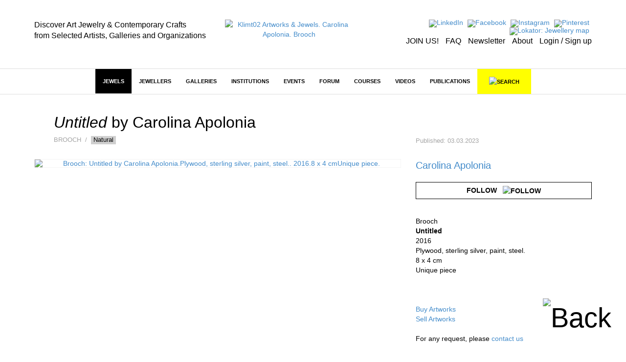

--- FILE ---
content_type: text/html; charset=utf-8
request_url: https://klimt02.net/jewels/carolina-apolonia-brooch-2016-untitled-03
body_size: 10257
content:

<!doctype html>
    <html lang="en">
    <head>
        <meta charset="utf-8" />
        <meta http-equiv="X-UA-Compatible" content="IE=edge" />
        <meta name="viewport" content="width=device-width, initial-scale=1" />
        <title class="no-translate">Klimt02 Artworks & Jewels. Carolina Apolonia. Brooch</title>
        <meta name="title" content="Klimt02 Artworks & Jewels. Carolina Apolonia. Brooch" />
        <meta property="og:title" content="Klimt02 Artworks & Jewels. Carolina Apolonia. Brooch" />
        <meta name="author" content="Klimt02 Contemporary Jewelry and Arts and Crafts marketplace" />
        <meta name="description" content="Platform and marketplace for the communication of the international contemporary jewelry and contemporary arts and crafts. Carolina Apolonia" />
        <meta name="keywords" content="Marketplace contemporary jewelry, contemporary jewelry online, contemporary jewelry design, contemporary art jewelry, contemporary fine jewelry, jewels, art jewels, on sale, sales, on offer, jewellery, jewelry, contemporary art galleries, contemporary jewelry galleries, jewelry museums, jewelers" />
        <meta name="facebook-domain-verification" content="owwt1m798es3bslqjm5hk9acqlfq74" />
                    <meta property="og:image" content="https://klimt02.net/common/media.php?Id=103594&Hash=bb970eaf01c171744dccac9010d3f1fc" />
                            <meta property="og:url" content="https://klimt02.net/jewels/carolina-apolonia-brooch-2016-untitled-03" />
                        <meta name="revisit-after" content="1 days" />
        <meta name="robots" content="follow,index" />
        <meta name="p:domain_verify" content="b112b785e8da04c0d16945838a975ff3" />
        
                    <link rel="stylesheet" href="https://klimt02.net/style/bootstrap/css/bootstrap.min.css" />
            <link rel="stylesheet" href="https://klimt02.net/style/style.css" />
            <link rel="stylesheet" href="https://klimt02.net/js/lytebox/lytebox.css" />
            <link rel="stylesheet" href="https://klimt02.net/js/datepicker/css/datepicker.css" />
                        <link rel="apple-touch-icon" sizes="57x57" href="https://klimt02.net/images/logo_kt02_57x57.jpg" />
            <link rel="apple-touch-icon" sizes="72x72" href="https://klimt02.net/images/logo_kt02_72x72.jpg" />
            <link rel="apple-touch-icon" sizes="114x114" href="https://klimt02.net/images/logo_kt02_114x114.jpg" />
            <link rel="apple-touch-icon" sizes="144x144" href="https://klimt02.net/images/logo_kt02_144x144.jpg" />
            <link rel="image_src" href="https://klimt02.net/images/social_share.png" />
            <link rel="shortcut icon" href="https://klimt02.net/images/favicon.ico" />
            <script type="text/javascript" src="https://klimt02.net/js/jquery-1.11.0.min.js"></script>
            <script type="text/javascript" src="https://klimt02.net/js/jquery-migrate-1.2.1.min.js"></script>
            <!--[if lt IE 9]>
              <script src="https://klimt02.net/js/html5shiv.js"></script>
              <script src="https://klimt02.net/js/respond.min.js"></script>
            <![endif]-->
            <script type="text/javascript" src="https://klimt02.net/js/lytebox/lytebox.js"></script>
            <script type="text/javascript" src="https://klimt02.net/js/swfobject.js"></script>
            <script type="text/javascript" src="https://klimt02.net/js/ckeditor/ckeditor.js"></script>
            <script type="text/javascript" src="https://klimt02.net/js/datepicker/js/bootstrap-datepicker.js"></script>
            <script type="text/javascript" src="https://maps.googleapis.com/maps/api/js?key=AIzaSyC_NrsDSjeK5gVu5vIKDqBxBUIBNu96rO4&sensor=true"></script>
            <script src="https://www.paypal.com/sdk/js?client-id=AS-_d2UA9OZJPuYegRc2fO-EtP4W99D0-npozoq-FNfMXfepAyZC46MYg9lGFSRRY8Q3AgeJ5cJv3mz0&currency=EUR&components=messages&locale=en_US" data-namespace="PayPalSDK"></script>
            <script type="text/javascript" src="//assets.pinterest.com/js/pinit.js" data-pin-hover="true"></script>
            <script type="text/javascript" src="https://klimt02.net/js/typeahead.min.js"></script>
            <script type="text/javascript" src="https://klimt02.net/js/functions.php"></script>
            </head>

                        <body>
                    
                    
                            
                <div id="back">
                    <a href="javascript:goTo('body');"><img src="https://klimt02.net/images/back.png" alt="Back" /></a>
                </div>
                

                
                                

                
                

<div id="header">
    <div class="container">
        <div class="row">
            <div class="col-md-4 col-sm-4 col-xs-12 slogan hidden-sm hidden-xs">
                                    <div class="hidden-sm hidden-xs"><div><span style="font-size:16px;"><span style="color:#000000;">Discover Art Jewelry &amp; Contemporary Crafts<br />
from Selected Artists, Galleries and Organizations</span></span></div></div>
                            </div>
            <div class="col-md-3 col-sm-4 col-xs-12 logo">
                <a href="https://klimt02.net/"><img src="https://klimt02.net/images/logo_210.png" alt="Klimt02 Artworks & Jewels. Carolina Apolonia. Brooch" /></a>
            </div>
            <div class="col-md-5 col-sm-8 menu-images text-right hidden-xs">
                <div>
                    <ul style="margin-bottom: 5px;">
                        <li>
                            <a href="https://www.linkedin.com/company/klimt02-sl/" title="LinkedIn" target="_blank"><img src="https://klimt02.net/images/menus/menu_linkedin.png" alt="LinkedIn" /></a>
                        </li>
                        <li>
                            <a href="https://www.facebook.com/klimt02barcelona/" target="_blank" title="Facebook"><img src="https://klimt02.net/images/menus/menu_facebook.png" alt="Facebook" /></a>
                        </li>
                        <!--
                        <li>
                            <a href="https://klimt02.net/about/wechat" title="Wechat"><img src="https://klimt02.net/images/menus/menu_wechat.png" alt="Wechat" /></a>
                        </li>
                        <li>
                            <a href="https://klimt02.net/about/weibo" title="Weibo"><img src="https://klimt02.net/images/menus/menu_weibo.png" alt="Weibo" /></a>
                        </li>
                        -->
                        <li>
                            <a href="https://www.instagram.com/klimt02_barcelona" target="_blank" title="Instagram"><img src="https://klimt02.net/images/menus/menu_instagram.png" alt="Instagram" /></a>
                        </li>
                        <li>
                            <a href="https://es.pinterest.com/klimt02/" target="_blank" title="Pinterest"><img src="https://klimt02.net/images/menus/menu_pinterest.png" alt="Pinterest" /></a>
                        </li>
                        <li>
                            <a href="https://klimt02.net/jewellery_map" title="Lokator: Jewellery map" target="_blank"><img src="https://klimt02.net/images/menus/menu_lokator.png" alt="Lokator: Jewellery map" title="Lokator: Jewellery map" /></a>
                        </li>
                    </ul>
                    <ul class="text-submenu">
                        <li>
                                                            <a href="https://klimt02.net/members/become-member" title="JOIN US!">JOIN US!</a>
                                                    </li>
                        <li>
                            <a href="https://klimt02.net/about/faq" title="FAQ">FAQ</a>
                        </li>
                        <li>
                            <a href="http://klimt02.net/newsletters" target="_blank" title="Newsletter">Newsletter</a>
                        </li>
                        <li>
                            <a href="http://klimt02.net/about" target="_blank" title="About">About</a>
                        </li>
                        <li>
                                                            <a href="javascript:showForm('login-sign-up');" title="Login / Sign up">Login / Sign up</a>
                                                    </li>
                    </ul>
                </div>
            </div>
        </div>
    </div>
</div>
                

                
                

<div id="main-menu-anchor"></div>
<div id="main-menu-layer">
    <nav class="navbar navbar-default" role="navigation">
        <div class="container">
            
            <div class="navbar-header">
                <button type="button" class="navbar-toggle" data-toggle="collapse" data-target="#main-menu">
                    <span class="sr-only">Toggle navigation</span>
                    <span class="icon-bar"></span>
                    <span class="icon-bar"></span>
                    <span class="icon-bar"></span>
                </button>
                <a class="navbar-brand hidden hidden-xs" href="https://klimt02.net/"><img src="https://klimt02.net/images/logo.png" alt="Klimt02.net" class="img-responsive" /></a>
                <a class="navbar-brand link-header visible-xs" href="https://klimt02.net/jewellery_map?Mobile=1"><img src="https://klimt02.net/images/menus/menu_lokator.png" alt="Lokator: Jewellery map" class="icona-lokator" /></a>
                <a class="navbar-brand link-header visible-xs" href="https://klimt02.net/find/"><img src="https://klimt02.net/images/search.png" alt="Search" class="icona-search" /></a>
            </div>

            
            <div class="collapse navbar-collapse" id="main-menu">
                <ul class="nav navbar-nav">
                    <li class="visible-xs">
                                                    <a href="javascript:showForm('login-sign-up');" id="login-logout-link" style="background-color: #000; color: #fff;">LOGIN / SIGN UP</a>
                                            </li>

                    
                                                                    
                                                                            
                        
                                                                            
                        
                                                    
                                                                                                <li class="active highlited"><a href="https://klimt02.net/jewels" target="_self">Jewels</a></li>
                                                                                    
                                                    <li class="visible-xs">
                                <a href="jewels?On_sale_status%5B%5D=On+sale#artwork-news" style="background-color: #FF37F9; color: #fff;">JEWELS ON SALE</a>
                            </li>
                                                                                            
                                                                            
                        
                                                                            
                        
                                                    
                                                                                                <li class="dropdown highlited">
                                                                                            
                                <a href="https://klimt02.net/jewellers" class="dropdown-toggle" data-hover="dropdown" target="_self">Jewellers</a>
                                <ul class="dropdown-menu">
                                    
                                                                            
                                                                                                                            
                                        
                                                                                                                            
                                        
                                                                                    
                                                                                            <li><a href="http://klimt02.net/search/?Filter_what=Jewellers&Order_by=Alphabetical&Limit=0&Header=0" target="_self">Jewellers alphabetical</a></li>
                                                                                                                                                                
                                                                                                                            
                                        
                                                                                                                            
                                        
                                                                                    
                                                                                            <li><a href="http://klimt02.net/search/?Filter_what=Jewellers&Order_by=Country&Limit=0&Header=0" target="_self">Jewellers by country</a></li>
                                                                                                                                                                
                                                                                                                            
                                        
                                                                                                                            
                                        
                                                                                    
                                                                                            <li><a href="http://klimt02.net/search/?Filter_time=Current+events&Related_jewellers=1" target="_self">Jewellers on show</a></li>
                                                                                                                                                                
                                                                                                                            
                                        
                                                                                                                            
                                        
                                                                                    
                                                                                            <li><a href="http://klimt02.net/search/?Filter_time=Upcoming+events&Related_jewellers=1" target="_self">Jewellers coming events</a></li>
                                                                                                                        
                                </ul>
                            </li>
                        
                                                                                            
                                                                            
                        
                                                                            
                        
                                                    
                                                                                                <li class="dropdown highlited">
                                                                                            
                                <a href="https://klimt02.net/galleries" class="dropdown-toggle" data-hover="dropdown" target="_self">Galleries</a>
                                <ul class="dropdown-menu">
                                    
                                                                            
                                                                                                                            
                                        
                                                                                                                            
                                        
                                                                                    
                                                                                            <li><a href="http://klimt02.net/search/?Filter_what=Galleries&Limit=0&Header=0&Order_by=Alphabetical" target="_self">Galleries alphabetical</a></li>
                                                                                                                                                                
                                                                                                                            
                                        
                                                                                                                            
                                        
                                                                                    
                                                                                            <li><a href="http://klimt02.net/search/?Filter_what=Galleries&Limit=0&Header=0&Order_by=Country" target="_self">Galleries by country</a></li>
                                                                                                                                                                
                                                                                                                            
                                        
                                                                                                                            
                                        
                                                                                    
                                                                                            <li><a href="http://klimt02.net/search/?Filter_time=Current+events&Related_galleries=1" target="_self">Galleries on show</a></li>
                                                                                                                                                                
                                                                                                                            
                                        
                                                                                                                            
                                        
                                                                                    
                                                                                            <li><a href="http://klimt02.net/search/?Filter_time=Upcoming+events&Related_galleries=1" target="_self">Galleries coming events</a></li>
                                                                                                                        
                                </ul>
                            </li>
                        
                                                                                            
                                                                            
                        
                                                                            
                        
                                                    
                                                                                                <li class="dropdown highlited">
                                                                                            
                                <a href="https://klimt02.net/institutions" class="dropdown-toggle" data-hover="dropdown" target="_self">Institutions</a>
                                <ul class="dropdown-menu">
                                    
                                                                            
                                                                                                                            
                                        
                                                                                                                            
                                        
                                                                                                                                    <li class="highlited"><a href="https://klimt02.net/institutions/schools" target="_self">Schools</a></li>
                                                                                                                                                                
                                                                                                                            
                                        
                                                                                                                            
                                        
                                                                                                                                    <li class="highlited"><a href="https://klimt02.net/institutions/museums" target="_self">Museums</a></li>
                                                                                                                                                                
                                                                                                                            
                                        
                                                                                                                            
                                        
                                                                                                                                    <li class="highlited"><a href="https://klimt02.net/institutions/organizations" target="_self">Organizations</a></li>
                                                                                                                                                                
                                                                                                                            
                                        
                                                                                                                            
                                        
                                                                                    
                                                                                            <li><a href="http://klimt02.net/search/?Filter_what=Schools&Limit=0&Header=0&Order_by=Country" target="_self">Schools by Country</a></li>
                                                                                                                                                                
                                                                                                                            
                                        
                                                                                                                            
                                        
                                                                                    
                                                                                            <li><a href="http://klimt02.net/search/?Filter_what=All+Institutions&Limit=0&Header=0&Order_by=Alphabetical" target="_self">Institutions alphabetical</a></li>
                                                                                                                                                                
                                                                                                                            
                                        
                                                                                                                            
                                        
                                                                                    
                                                                                            <li><a href="http://klimt02.net/search/?Filter_what=All+Institutions&Limit=0&Header=0&Order_by=Country" target="_self">Institutions by country</a></li>
                                                                                                                                                                
                                                                                                                            
                                        
                                                                                                                            
                                        
                                                                                    
                                                                                            <li><a href="http://klimt02.net/search/?Filter_what=Courses&Related_courses=1" target="_self">Open courses</a></li>
                                                                                                                        
                                </ul>
                            </li>
                        
                                                                                            
                                                                            
                        
                                                                            
                        
                                                    
                                                                                                <li class="dropdown highlited">
                                                                                            
                                <a href="https://klimt02.net/events" class="dropdown-toggle" data-hover="dropdown" target="_self">Events</a>
                                <ul class="dropdown-menu">
                                    
                                                                            
                                                                                                                            
                                        
                                                                                                                            
                                        
                                                                                                                                    <li class="highlited"><a href="https://klimt02.net/events/exhibitions" target="_self">Exhibitions</a></li>
                                                                                                                                                                
                                                                                                                            
                                        
                                                                                                                            
                                        
                                                                                    
                                                                                            <li><a href="https://klimt02.net/events/open-calls" target="_self">Open calls</a></li>
                                                                                                                                                                
                                                                                                                            
                                        
                                                                                                                            
                                        
                                                                                                                                    <li class="highlited"><a href="https://klimt02.net/events/awards" target="_self">Awards</a></li>
                                                                                                                                                                
                                                                                                                            
                                        
                                                                                                                            
                                        
                                                                                                                                    <li class="highlited"><a href="https://klimt02.net/events/fairs" target="_self">Fairs</a></li>
                                                                                                                                                                
                                                                                                                            
                                        
                                                                                                                            
                                        
                                                                                                                                    <li class="highlited"><a href="https://klimt02.net/events/workshops" target="_self">Workshops</a></li>
                                                                                                                                                                
                                                                                                                            
                                        
                                                                                                                            
                                        
                                                                                    
                                                                                            <li><a href="https://klimt02.net/events/lectures" target="_self">Lectures</a></li>
                                                                                                                                                                
                                                                                                                            
                                        
                                                                                                                            
                                        
                                                                                    
                                                                                            <li><a href="https://klimt02.net/events/meetings" target="_self">Meetings</a></li>
                                                                                                                                                                
                                                                                                                            
                                        
                                                                                                                            
                                        
                                                                                    
                                                                                            <li><a href="https://klimt02.net/events/award-givings" target="_self">Award givings</a></li>
                                                                                                                                                                
                                                                                                                            
                                        
                                                                                                                            
                                        
                                                                                    
                                                                                            <li><a href="https://klimt02.net/events/fundraisings" target="_self">Fundraisings</a></li>
                                                                                                                                                                
                                                                                                                            
                                        
                                                                                                                            
                                        
                                                                                    
                                                                                            <li><a href="https://klimt02.net/events/book-presentations" target="_self">Book presentations</a></li>
                                                                                                                                                                
                                                                                                                            
                                        
                                                                                                                            
                                        
                                                                                    
                                                                                            <li><a href="https://klimt02.net/events/performances" target="_self">Performances</a></li>
                                                                                                                                                                
                                                                                                                            
                                        
                                                                                                                            
                                        
                                                                                                                                    <li class="highlited"><a href="http://klimt02.net/search/?Filter_what=All+Events&Filter_time=Current+events" target="_self">Current Events</a></li>
                                                                                                                                                                
                                                                                                                            
                                        
                                                                                                                            
                                        
                                                                                                                                    <li class="highlited"><a href="http://klimt02.net/search/?Filter_what=All+Events&Filter_time=Upcoming+events" target="_self">Coming events</a></li>
                                                                                                                                                                
                                                                                                                            
                                        
                                                                                                                            
                                        
                                                                                                                                    <li class="highlited"><a href="http://klimt02.net/search/?Filter_what=All+Events&Filter_time=Current+events&Limit=0&Header=0&Order_by=Country" target="_self">Current events by country</a></li>
                                                                                                                                                                
                                                                                                                            
                                        
                                                                                                                            
                                        
                                                                                                                                    <li class="highlited"><a href="http://klimt02.net/search/?Filter_what=All+Events&Filter_time=Upcoming+events&Limit=0&Header=0&Order_by=Country" target="_self">Coming events by country</a></li>
                                                                                                                        
                                </ul>
                            </li>
                        
                                                                                            
                                                                            
                        
                                                                            
                        
                                                    
                                                                                                <li class="dropdown highlited">
                                                                                            
                                <a href="https://klimt02.net/forum" class="dropdown-toggle" data-hover="dropdown" target="_self">Forum</a>
                                <ul class="dropdown-menu">
                                    
                                                                            
                                                                                                                            
                                        
                                                                                                                            
                                        
                                                                                    
                                                                                            <li><a href="https://klimt02.net/find/?Num_page=1&Order=Updated_order+DESC&Text_search=&Author_select=&Tags%5B%5D=EditorsPicks&Date%5B%5D=&Date%5B%5D=" target="_blank">Editors' Picks</a></li>
                                                                                                                                                                
                                                                                                                            
                                        
                                                                                                                            
                                        
                                                                                                                                    <li class="highlited"><a href="https://klimt02.net/forum/articles" target="_self">Articles</a></li>
                                                                                                                                                                
                                                                                                                            
                                        
                                                                                                                            
                                        
                                                                                                                                    <li class="highlited"><a href="https://klimt02.net/forum/interviews" target="_self">Interviews</a></li>
                                                                                                                                                                
                                                                                                                            
                                        
                                                                                                                            
                                        
                                                                                    
                                                                                            <li><a href="https://klimt02.net/series" target="_self">Series</a></li>
                                                                                                                                                                
                                                                                                                            
                                        
                                                                                                                            
                                        
                                                                                    
                                                                                            <li><a href="https://klimt02.net/find/?Tags[]=Collecting&Type[]=Forum&Subtype[]=" target="_self">Collecting</a></li>
                                                                                                                                                                
                                                                                                                            
                                        
                                                                                                                            
                                        
                                                                                    
                                                                                            <li><a href="https://klimt02.net/find/?Num_page=1&Order=Updated_order+DESC&Text_search=&Type%5B%5D=Forum&Author_select=&Date%5B%5D=&Date%5B%5D=&Tags%5B%5D=Market" target="_self">Market</a></li>
                                                                                                                                                                
                                                                                                                            
                                        
                                                                                                                            
                                        
                                                                                    
                                                                                            <li><a href="https://klimt02.net/find/?Tags[]=CriticalThinking&Type[]=Forum&Subtype[]=" target="_self">Critical Thinking</a></li>
                                                                                                                        
                                </ul>
                            </li>
                        
                                                                                            
                                                                            
                        
                                                                            
                        
                                                    
                                                            
                                                                    <li class="dropdown">
                                                                                            
                                <a href="https://klimt02.net/courses" class="dropdown-toggle" data-hover="dropdown" target="_self">Courses</a>
                                <ul class="dropdown-menu">
                                    
                                                                            
                                                                                                                            
                                        
                                                                                                                            
                                        
                                                                                    
                                                                                            <li><a href="http://klimt02.net/search/?Filter_what=Courses&Related_courses=1" target="_self">Open Courses</a></li>
                                                                                                                                                                
                                                                                                                            
                                        
                                                                                                                            
                                        
                                                                                    
                                                                                            <li><a href="http://klimt02.net/search/?Filter_what=Courses&Limit=0&Header=0&Order_by=Country" target="_self">Courses by country</a></li>
                                                                                                                                                                
                                                                                                                            
                                        
                                                                                                                            
                                        
                                                                                    
                                                                                            <li><a href="https://klimt02.net/find/?Num_page=1&Order=Updated_order+DESC&Text_search=&Type%5B%5D=Course&Author_select=&Date%5B%5D=&Date%5B%5D=&Subtype%5B%5D=Master+-+MAD" target="_self">Master - MAD</a></li>
                                                                                                                                                                
                                                                                                                            
                                        
                                                                                                                            
                                        
                                                                                    
                                                                                            <li><a href="https://klimt02.net/find/?Num_page=1&Order=Updated_order+DESC&Text_search=&Type%5B%5D=Course&Author_select=&Date%5B%5D=&Date%5B%5D=&Subtype%5B%5D=Bachelor+-+BAD" target="_self">Bachelor - BAD</a></li>
                                                                                                                                                                
                                                                                                                            
                                        
                                                                                                                            
                                        
                                                                                    
                                                                                            <li><a href="https://klimt02.net/find/?Num_page=1&Order=Updated_order+DESC&Text_search=&Type%5B%5D=Course&Author_select=&Date%5B%5D=&Date%5B%5D=&Subtype%5B%5D=Diploma" target="_self">Diploma</a></li>
                                                                                                                                                                
                                                                                                                            
                                        
                                                                                                                            
                                        
                                                                                    
                                                                                            <li><a href="https://klimt02.net/find/?Num_page=1&Order=Updated_order+DESC&Text_search=&Type%5B%5D=Course&Author_select=&Date%5B%5D=&Date%5B%5D=&Subtype%5B%5D=Intensive" target="_self">Intensive</a></li>
                                                                                                                                                                
                                                                                                                            
                                        
                                                                                                                            
                                        
                                                                                    
                                                                                            <li><a href="https://klimt02.net/find/?Num_page=1&Order=Updated_order+DESC&Text_search=&Type%5B%5D=Course&Author_select=&Date%5B%5D=&Date%5B%5D=&Subtype%5B%5D=On+line" target="_self">On Line</a></li>
                                                                                                                                                                
                                                                                                                            
                                        
                                                                                                                            
                                        
                                                                                    
                                                                                            <li><a href="https://klimt02.net/find/?Num_page=1&Order=Updated_order+DESC&Text_search=&Type%5B%5D=Course&Author_select=&Date%5B%5D=&Date%5B%5D=&Subtype%5B%5D=Open+All+Year" target="_self">Open All Year</a></li>
                                                                                                                        
                                </ul>
                            </li>
                        
                                                                                            
                                                                            
                        
                                                                            
                        
                                                    
                                                            
                                                                    <li><a href="https://klimt02.net/videos" target="_self">Videos</a></li>
                                                                                    
                                                                                            
                                                                            
                        
                                                                            
                        
                                                    
                                                            
                                                                    <li class="dropdown">
                                                                                            
                                <a href="https://klimt02.net/publications" class="dropdown-toggle" data-hover="dropdown" target="_self">Publications</a>
                                <ul class="dropdown-menu">
                                    
                                                                            
                                                                                                                            
                                        
                                                                                                                            
                                        
                                                                                                                                    <li class="highlited"><a href="https://klimt02.net/publications/books" target="_self">Books</a></li>
                                                                                                                                                                
                                                                                                                            
                                        
                                                                                                                            
                                        
                                                                                                                                    <li class="highlited"><a href="https://klimt02.net/publications/magazines" target="_self">Magazines</a></li>
                                                                                                                                                                
                                                                                                                            
                                        
                                                                                                                            
                                        
                                                                                                                                    <li class="highlited"><a href="https://klimt02.net/publications/publishers" target="_self">Publishers</a></li>
                                                                                                                        
                                </ul>
                            </li>
                        
                                            
                                        
                    <li class="hidden-xs">
                        <a id="link-new-search" href="https://klimt02.net/find/">&nbsp;&nbsp;&nbsp;<img src="https://klimt02.net/images/search.png" alt="Search" title="Search" />&nbsp;&nbsp;&nbsp;</a>
                    </li>
                    <li class="hidden-md hidden-sm visible-xs">
                        <a href="https://klimt02.net/about" style="background-color: #e4e4e4;">About</a>
                    </li>
                                            <li class="hidden-md hidden-sm visible-xs">
                            <a href="https://klimt02.net/members/become-member" style="background-color: #e4e4e4;">Join us</a>
                        </li>
                                        <li class="hidden-md hidden-sm visible-xs">
                        <a href="https://klimt02.net/about/faq" style="background-color: #e4e4e4;">FAQ</a>
                    </li>
                    <li class="hidden-md hidden-sm visible-xs">
                        <a href="https://klimt02.net/?Reload=UmVsb2FkX2Zvcm09c3Vic2NyaWJlLW5ld3NsZXR0ZXI=" style="background-color: #e4e4e4;">Newsletter</a>
                    </li>
                    <li class="hidden-md hidden-sm visible-xs">
                        <a href="https://www.instagram.com/klimt02_barcelona" target="_blank" style="background-color: #e4e4e4;">Instagram</a>
                    </li>
                    <li class="hidden-md hidden-sm visible-xs">
                        <a href="https://es.pinterest.com/klimt02/" target="_blank" style="background-color: #e4e4e4;">Pinterest</a>
                    </li>
                    <li class="hidden-md hidden-sm visible-xs">
                        <a href="https://www.linkedin.com/company/klimt02-sl/" target="_blank" style="background-color: #e4e4e4;">LinkedIn</a>
                    </li>
                    <li class="hidden-md hidden-sm visible-xs">
                        <a href="https://www.facebook.com/klimt02barcelona/" target="_blank" style="background-color: #e4e4e4;">Facebook</a>
                    </li>                    
                    <!--
                    <li class="hidden-md hidden-sm visible-xs">
                        <a href="https://klimt02.net/about/wechat" style="background-color: #e4e4e4;">Wechat</a>
                    </li>
                    <li class="hidden-md hidden-sm visible-xs">
                        <a href="https://klimt02.net/about/weibo" style="background-color: #e4e4e4;">Weibo</a>
                    </li>
                    -->
                </ul>
           </div>
        </div>
    </nav>

    
    <div id="search" class="hidden-xs hidden">
        <div class="container">
            <div id="simple-search">
                <div class="row">
                    <div class="col-sm-3 text-left">
                        <a href="javascript:showAdvancedSearch(false);"><img src="https://klimt02.net/images/arrow_down.png" alt="Advanced search" /></a>&nbsp;&nbsp;&nbsp;&nbsp;<a href="javascript:showAdvancedSearch(false);" class="advanced-link">ADVANCED SEARCH</a>
                    </div>
                    <div class="col-sm-7 text-center">
                        <form name="Simple_search" id="Simple_search" action="https://klimt02.net/search/" method="get" class="form" role="form" onsubmit="javascript:return validateSimpleSearchData(this);">
                            <div class="input-group">
                                <input type="search" class="form-control" id="Text_search" name="Text_search" value="" />
                                <span class="input-group-btn">
                                    <button type="submit" class="btn btn-default">SEARCH</button>
                                </span>
                            </div>
                        </form>
                    </div>
                    <div class="col-sm-2 text-right">
                        <a href="javascript:hideSimpleSearch();"><img src="https://klimt02.net/images/close.png" alt="Close" /></a>
                    </div>
                </div>
            </div>

            
            <div id="advanced-search" class="hidden"></div>
        </div>
    </div>

    
    <div id="new-search" class="hidden">
        <div class="container">
            <div id="search-container">
                <div class="row">
                    <div class="col-sm-11 text-center">
                        <form name="New_search_top" id="New_search_top" action="https://klimt02.net/find/" method="get" class="form" role="form">
                            <div class="input-group">
                                <input type="search" class="form-control" id="Text_search" name="Text_search" value="" />
                                <span class="input-group-btn">
                                    <button type="submit" class="btn btn-default">SEARCH</button>
                                </span>
                            </div>
                        </form>
                    </div>
                    <div class="col-sm-1 text-right">
                        <a href="javascript:hideNewSearch();"><img src="https://klimt02.net/images/close.png" alt="Close" /></a>
                    </div>
                </div>
            </div>
        </div>
    </div>

    
    <div id="mobile-search" class="hidden">
        <form name="Mobile_search" id="Mobile_search" action="https://klimt02.net/find/" method="get" class="navbar-form navbar-left" role="search">
            <div class="form-group">
                <input type="search" class="form-control" id="Text_search" name="Text_search" value="" placeholder="Search" />
            </div>
        </form>
    </div>
    
</div>
                

                
                <div id="content">
                    




         







































































<div id="item">
    <div class="container">
        <div class="row">
            
            <div class="col-sm-8">
                <div class="row">
                                            <div id="item-title" class="col-sm-12">
                                <h1 class="no-translate"><span class="jewel-name no-translate">Untitled</span> by <span class="no-translate">Carolina Apolonia</span></h1>
    <div class="subtitle">
        
                    Brooch
        
        
                    &nbsp;/&nbsp;
                                                            <a href="https://klimt02.net/jewels?Tags[]=Natural#artwork-news" class="item-tag" target="_blank">Natural</a>
                                            
        
        
        
                                </div>
                         
                        </div>
                                    </div>
            </div>
            <div id="item-updated" class="col-sm-4">
                <div class="content no-translate">
                    
                                            Published: 03.03.2023
                                    </div>
            </div>
        </div>
        <div class="row">
            
            <div class="col-sm-8">
                
                
                                   

                
                                    <div class="row">
                        <div id="item-medias-views-top" class="col-sm-12">
                                <div class="jewel-medias">
                    <div class="item-media">
                                    <a href="https://klimt02.net/common/media.php?Id=103594&Hash=bb970eaf01c171744dccac9010d3f1fc&Type=" class="lytebox" title="" data-lyte-options="autoResize:false width:1202 height:1094 navTop:true">
                        
        
    
                                                        
                
    
            
                                    <img src="https://klimt02.net/common/media.php?Id=103594&Id_item=&Hash=bb970eaf01c171744dccac9010d3f1fc&Type=Image&Width=1200&Height=1092" alt="Brooch: Untitled by Carolina Apolonia.Plywood, sterling silver, paint, steel.. 2016.8 x 4 cmUnique piece." title="Brooch: Untitled by Carolina Apolonia.Plywood, sterling silver, paint, steel.. 2016.8 x 4 cmUnique piece." class="img-responsive media" />
                            
    
        

                </a>
                    </div>
            </div>

                        </div>
                    </div>
                
                
                                    <div class="row">
                        <div class="col-sm-12">
                                                                                        
                        </div>
                    </div>
                
                
                                      

                
                
                
                
                
                
                
                                    
                    <div id="comments"></div>
                    <script type="text/javascript">
                        <!--
                        loadComments(133466);
                        -->
                    </script>                
                            </div>

            
            <div id="information-items" class="col-sm-4">
                
                                    <div id="item-data">
                            
    
    
    
    
                                                            <a href="https://klimt02.net/jewellers/carolina-apolonia" class="bigger-jewel">Carolina Apolonia</a>                                                    <div class="follow-jewel">
                                                    <button type="button" class="btn btn-default follow" onclick="javascript:showForm('login-sign-up');">Follow&nbsp;&nbsp;&nbsp;<img src="https://klimt02.net/images/follow.png" alt="Follow" /></button><br />
                                            </div>
                            
                            <div class="separator"></div>
                        
            
    
        

    
            <div class="no-separator">
            
        
        
        
        
        
        
        
        
        
                    
            
            
            
            

        
            
            

        
            </div>

    
            Brooch<br />
        <strong>Untitled</strong><br />
        2016<br />
                    Plywood, sterling silver, paint, steel.<br />
                            <span class="no-translate">8 x 4 cm</span><br />
                            Unique piece
            </br />
            </br />
                                                                    
    
    
    
    
    
                <br /><br />
        <a href="https://klimt02.net/about/customers-purchasing-conditions" target="_blank">Buy Artworks</a><br>
        <a href="https://klimt02.net/about/artwork-sales-conditions" target="_blank">Sell Artworks</a>
        <br /><br />
                                <div style="text-align: left; margin-bottom: 10px;">For any request, please <a href="javascript:showForm('login-sign-up', {Reload: 'UmVsb2FkX2Zvcm09Y29udGFjdC1idXkmSWQ9MTMzNDY2'});">contact us</a></div>
                
        <br /><br />
    
                    </div>
                
                
                          

                
                <div class="item-tools-share hidden-xs">
                                        <div id="new-tools" class="row" style="width: 100%; padding-top: 10px; border-top: 2px solid #000; margin-top: 20px; margin-bottom: 10px;">
                        <div class="col-sm-12 text-center">
                            <ul style="font-size: 16px !important;">
                                <li>
                                                                            <a id="share-popup" data-toggle="popover" title="Share on" data-html="true" data-content="<ul class='share-list'><li><a href='https://wa.me/?text=https%3A%2F%2Fklimt02.net%2Fjewels%2Fcarolina-apolonia-brooch-2016-untitled-03' target='_blank'>Whatsapp</a></li><li><a href='http://www.facebook.com/sharer.php?u=https%3A%2F%2Fklimt02.net%2Fjewels%2Fcarolina-apolonia-brooch-2016-untitled-03' target='_blank'>Facebook</a></li><li><a href='http://pinterest.com/pin/create/button/?url=https%3A%2F%2Fklimt02.net%2Fjewels%2Fcarolina-apolonia-brooch-2016-untitled-03' target='_blank'>Pinterest</a></li><li><a href='http://twitter.com/share?url=https%3A%2F%2Fklimt02.net%2Fjewels%2Fcarolina-apolonia-brooch-2016-untitled-03' target='_blank'>X</a></li><li><a href='http://tumblr.com/widgets/share/tool?shareSource=legacy&canonicalUrl=https%3A%2F%2Fklimt02.net%2Fjewels%2Fcarolina-apolonia-brooch-2016-untitled-03&posttype=link' target='_blank'>Tumblr</a></li><li><a href='javascript:showForm('login-sign-up');'>Mail</a></li></ul>" data-placement="bottom">Share</a>
                                                                    </li>
                                <li>
                                                                            <a href="javascript:showForm('login-sign-up');">Like</a>
                                                                    
                                </li>
                                <li>
                                                                                                                    <a href="javascript:showForm('login-sign-up', {Reload: 'UmVsb2FkX2Zvcm09YWRkLWNvbW1lbnQmSXRlbV9tZXNzYWdlPTEzMzQ2Ng=='});">Comment</a>
                                                                    
                                </li>
                            </ul>
                        </div>
                    </div>
                </div>

                
                
            </div>
        </div>
    </div>
</div>

    
                <div id="other-works">
       <div class="container">
            <div class="row">
                <div class="col-sm-12">
                    <div class="section-title-navigation" style="margin-left: 0px !important; width: fit-content !important;">
                        <div class="title">
                            <span class="navigation-next">&gt;</span>
                            <span class="navigation-previous disabled">&lt;</span>
                            <h2><a href="https://klimt02.net/">Other works by <span class="no-translate">Carolina Apolonia</span>&nbsp;</a></h2>
                        </div>
                    </div>
                    <div id="Apolonia, Carolina#133466" class="list-items">
                        <ul>
                                                        




         


    <li>
                    <a href="https://klimt02.net/jewels/carolina-apolonia-brooch-2024-colour-clouds-i-ii-iii" target="_blank">
                        
        
    
                                                                                                                            
    
            
                                    <img src="https://klimt02.net/images/resized/113044_212_200_113044_Apolonia_Carolina_nov24.jpg" alt="The Colour Of Clouds I, II, III by Carolina Apolonia." title="The Colour Of Clouds I, II, III by Carolina Apolonia." class="img-responsive" />
                            
    
        

            <h3 class="no-translate"> The Colour Of Clouds I, II, III  by  Carolina Apolonia </h3>
            <span class="item-text">
                                                    <div class="type-list">Brooch</div>
                                        
                            </span>
        </a>
    </li>
    <li>
                    <a href="https://klimt02.net/jewels/carolina-apolonia-brooch-2015-untitled-03" target="_blank">
                        
        
    
                                                                                                                            
    
            
                                    <img src="https://klimt02.net/images/resized/103897_212_200_103897_Apolonia_Carolina_Mar15_01.jpg" alt="Untitled by Carolina Apolonia." title="Untitled by Carolina Apolonia." class="img-responsive" />
                            
    
        

            <h3 class="no-translate"> Untitled  by  Carolina Apolonia </h3>
            <span class="item-text">
                                                    <div class="type-list">Brooch</div>
                                        
                            </span>
        </a>
    </li>
    <li>
                    <a href="https://klimt02.net/jewels/carolina-apolonia-brooch-2014-untitled-01" target="_blank">
                        
        
    
                                                                                                                            
    
            
                                    <img src="https://klimt02.net/images/resized/103896_212_200_103896_Apolonia_Carolina_Mar14_01.jpg" alt="Untitled by Carolina Apolonia." title="Untitled by Carolina Apolonia." class="img-responsive" />
                            
    
        

            <h3 class="no-translate"> Untitled  by  Carolina Apolonia </h3>
            <span class="item-text">
                                                    <div class="type-list">Brooch</div>
                                        
                            </span>
        </a>
    </li>
    <li>
                    <a href="https://klimt02.net/jewels/carolina-apolonia-necklace-2012-untitled-03" target="_blank">
                        
        
    
                                                                                                                            
    
            
                                    <img src="https://klimt02.net/images/resized/103895_212_200_103895_Apolonia_Carolina_Mar12_02.jpg" alt="Untitled by Carolina Apolonia." title="Untitled by Carolina Apolonia." class="img-responsive" />
                            
    
        

            <h3 class="no-translate"> Untitled  by  Carolina Apolonia </h3>
            <span class="item-text">
                                                    <div class="type-list">Necklace</div>
                                        
                            </span>
        </a>
    </li>
    <li>
                    <a href="https://klimt02.net/jewels/carolina-apolonia-brooch-2015-untitled-04" target="_blank">
                        
        
    
                                                                                                                            
    
            
                                    <img src="https://klimt02.net/images/resized/103898_212_200_103898_Apolonia_Carolina_Mar15_02.jpg" alt="Untitled by Carolina Apolonia." title="Untitled by Carolina Apolonia." class="img-responsive" />
                            
    
        

            <h3 class="no-translate"> Untitled  by  Carolina Apolonia </h3>
            <span class="item-text">
                                                    <div class="type-list">Brooch</div>
                                        
                            </span>
        </a>
    </li>
    <li>
                    <a href="https://klimt02.net/jewels/carolina-apolonia-brooch-2018-brother-01" target="_blank">
                        
        
    
                                                                                                                            
    
            
                                    <img src="https://klimt02.net/images/resized/103592_212_200_103592_Apolonia_Carolina_Mar23_02.jpg" alt="Brother by Carolina Apolonia." title="Brother by Carolina Apolonia." class="img-responsive" />
                            
    
        

            <h3 class="no-translate"> Brother  by  Carolina Apolonia </h3>
            <span class="item-text">
                                                    <div class="type-list">Brooch</div>
                                        
                            </span>
        </a>
    </li>
    <li>
                    <a href="https://klimt02.net/jewels/carolina-apolonia-brooch-2016-untitled-02" target="_blank">
                        
        
    
                                                                                                                            
    
            
                                    <img src="https://klimt02.net/images/resized/103589_212_200_103589_Apolonia_Carolina_Mar23_04.jpg" alt="Untitled by Carolina Apolonia." title="Untitled by Carolina Apolonia." class="img-responsive" />
                            
    
        

            <h3 class="no-translate"> Untitled  by  Carolina Apolonia </h3>
            <span class="item-text">
                                                    <div class="type-list">Brooch</div>
                                        
                            </span>
        </a>
    </li>
    <li>
                    <a href="https://klimt02.net/jewels/carolina-apolonia-brooch-2018-brother" target="_blank">
                        
        
    
                                                                                                                            
    
            
                                    <img src="https://klimt02.net/images/resized/103588_212_200_103588_Apolonia_Carolina_Mar23_01.jpg" alt="Brother by Carolina Apolonia." title="Brother by Carolina Apolonia." class="img-responsive" />
                            
    
        

            <h3 class="no-translate"> Brother  by  Carolina Apolonia </h3>
            <span class="item-text">
                                                    <div class="type-list">Brooch</div>
                                        
                            </span>
        </a>
    </li>
    <li>
                    <a href="https://klimt02.net/jewels/carolina-apolonia-necklace-2016-untitled-01" target="_blank">
                        
        
    
                                                                                                                            
    
            
                                    <img src="https://klimt02.net/images/resized/103590_212_200_103590_Apolonia_Carolina_Mar23_05.jpg" alt="Untitled by Carolina Apolonia." title="Untitled by Carolina Apolonia." class="img-responsive" />
                            
    
        

            <h3 class="no-translate"> Untitled  by  Carolina Apolonia </h3>
            <span class="item-text">
                                                    <div class="type-list">Necklace</div>
                                        
                            </span>
        </a>
    </li>
    <li>
                    <a href="https://klimt02.net/jewels/carolina-apolonia-brooch-2017-ada" target="_blank">
                        
        
    
                                                                                                                            
    
            
                                    <img src="https://klimt02.net/images/resized/103593_212_200_103593_Apolonia_Carolina_Mar23_03.jpg" alt="Ada by Carolina Apolonia." title="Ada by Carolina Apolonia." class="img-responsive" />
                            
    
        

            <h3 class="no-translate"> Ada  by  Carolina Apolonia </h3>
            <span class="item-text">
                                                    <div class="type-list">Brooch</div>
                                        
                            </span>
        </a>
    </li>
    <li>
                    <a href="https://klimt02.net/jewels/carolina-apolonia-brooch-2022-untitled-01" target="_blank">
                        
        
    
                                                                                                                            
    
            
                                    <img src="https://klimt02.net/images/resized/103504_212_200_103504_Apolonia_Carolina_Feb23_01.jpg" alt="Untitled by Carolina Apolonia." title="Untitled by Carolina Apolonia." class="img-responsive" />
                            
    
        

            <h3 class="no-translate"> Untitled  by  Carolina Apolonia </h3>
            <span class="item-text">
                                                    <div class="type-list">Brooch</div>
                                        
                            </span>
        </a>
    </li>
    <li>
                    <a href="https://klimt02.net/jewels/carolina-apolonia-necklace-2021-untitled-01" target="_blank">
                        
        
    
                                                                                                                            
    
            
                                    <img src="https://klimt02.net/images/resized/103505_212_200_103505_Apolonia_Carolina_Feb23_02.jpg" alt="Untitled by Carolina Apolonia." title="Untitled by Carolina Apolonia." class="img-responsive" />
                            
    
        

            <h3 class="no-translate"> Untitled  by  Carolina Apolonia </h3>
            <span class="item-text">
                                                    <div class="type-list">Necklace</div>
                                        
                            </span>
        </a>
    </li>
    <li>
                    <a href="https://klimt02.net/jewels/carolina-apolonia-brooch-2023-untitled-01" target="_blank">
                        
        
    
                                                                                                                            
    
            
                                    <img src="https://klimt02.net/images/resized/103506_212_200_103506_Apolonia_Carolina_Feb23_03.jpg" alt="Untitled by Carolina Apolonia." title="Untitled by Carolina Apolonia." class="img-responsive" />
                            
    
        

            <h3 class="no-translate"> Untitled  by  Carolina Apolonia </h3>
            <span class="item-text">
                                                    <div class="type-list">Brooch</div>
                                        
                            </span>
        </a>
    </li>
    <li>
                    <a href="https://klimt02.net/jewels/carolina-apolonia-necklace-2021-untitled-02" target="_blank">
                        
        
    
                                                                                                                            
    
            
                                    <img src="https://klimt02.net/images/resized/103507_212_200_103507_Apolonia_Carolina_Feb23_04.jpg" alt="Untitled by Carolina Apolonia." title="Untitled by Carolina Apolonia." class="img-responsive" />
                            
    
        

            <h3 class="no-translate"> Untitled  by  Carolina Apolonia </h3>
            <span class="item-text">
                                                    <div class="type-list">Necklace</div>
                                        
                            </span>
        </a>
    </li>
    <li>
                    <a href="https://klimt02.net/jewels/carolina-apolonia-necklace-2021-untitled-03" target="_blank">
                        
        
    
                                                                                                                            
    
            
                                    <img src="https://klimt02.net/images/resized/103508_212_200_103508_Apolonia_Carolina_Feb23_05.jpg" alt="Untitled by Carolina Apolonia." title="Untitled by Carolina Apolonia." class="img-responsive" />
                            
    
        

            <h3 class="no-translate"> Untitled  by  Carolina Apolonia </h3>
            <span class="item-text">
                                                    <div class="type-list">Necklace</div>
                                        
                            </span>
        </a>
    </li>

                        </ul>
                    </div>
                </div>
            </div>
        </div>
    </div>

    



    <div id="more-items">
       <div class="container">
            <div class="row">
                <div class="col-sm-12">
                                            <div class="section-title-navigation" style="margin-left: 0px !important;">
                                            <div class="title">
                            <span class="navigation-next">&gt;</span>
                            <span class="navigation-previous disabled">&lt;</span>
                            <h2><a href="https://klimt02.net/jewels">More&nbsp;Jewels&nbsp;</a></h2>
                        </div>
                    </div>
                    <div id="Jewel--133466" class="list-items">
                        <ul>
                                                        




         


    <li>
                    <a href="https://klimt02.net/jewels/sara-shahak-necklace-2024-hiding-black-2-01" target="_blank">
                        
        
    
                                                                                                                            
    
            
                                    <img src="https://klimt02.net/images/resized/120353_212_200_120353_Shahak_Sara_jan26_02.jpg" alt="Hiding in Black 2 by Sara Shahak." title="Hiding in Black 2 by Sara Shahak." class="img-responsive" />
                            
    
        

            <h3 class="no-translate"> Hiding in Black 2  by  Sara Shahak </h3>
            <span class="item-text">
                                                    <div class="type-list">Necklace</div>
                                        
                            </span>
        </a>
    </li>
    <li>
                    <a href="https://klimt02.net/jewels/sara-shahak-necklace-2024-hiding-black-3" target="_blank">
                        
        
    
                                                                                                                            
    
            
                                    <img src="https://klimt02.net/images/resized/120354_212_200_120354_Shahak_Sara_jan26_03.jpg" alt="Hiding in Black 3 by Sara Shahak." title="Hiding in Black 3 by Sara Shahak." class="img-responsive" />
                            
    
        

            <h3 class="no-translate"> Hiding in Black 3  by  Sara Shahak </h3>
            <span class="item-text">
                                                    <div class="type-list">Necklace</div>
                                        
                            </span>
        </a>
    </li>
    <li>
                    <a href="https://klimt02.net/jewels/sara-shahak-necklace-2024-hiding-black-1" target="_blank">
                        
        
    
                                                                                                                            
    
            
                                    <img src="https://klimt02.net/images/resized/120352_212_200_120352_Shahak_Sara_jan26_01.jpg" alt="Hiding in Black 1 by Sara Shahak." title="Hiding in Black 1 by Sara Shahak." class="img-responsive" />
                            
    
        

            <h3 class="no-translate"> Hiding in Black 1  by  Sara Shahak </h3>
            <span class="item-text">
                                                    <div class="type-list">Necklace</div>
                                        
                            </span>
        </a>
    </li>
    <li>
                    <a href="https://klimt02.net/jewels/sara-jacobson-set-2024-ring-and-bracelets" target="_blank">
                        
        
    
                                                                                                                            
    
            
                                    <img src="https://klimt02.net/images/resized/118580_212_200_118580_Jacobson_Sarah_Oct25_01.jpg" alt="Love Objects Ring and Bracelets by Sara Jacobson." title="Love Objects Ring and Bracelets by Sara Jacobson." class="img-responsive" />
                            
    
        

            <h3 class="no-translate"> Love Objects Ring and Bracelets  by  Sara Jacobson </h3>
            <span class="item-text">
                                                    <div class="type-list">Set</div>
                                        
                            </span>
        </a>
    </li>
    <li>
                    <a href="https://klimt02.net/jewels/donald-paul-tompkins-necklace-1972-banting-and-best" target="_blank">
                        
        
    
                                                                                                                            
    
            
                                    <img src="https://klimt02.net/images/resized/120326_212_200_120326_Tompkins_Donald_Jan26_01.jpg" alt="Banting and Best by Donald Paul Tompkins." title="Banting and Best by Donald Paul Tompkins." class="img-responsive" />
                            
    
        

            <h3 class="no-translate"> Banting and Best  by  Donald Paul Tompkins </h3>
            <span class="item-text">
                                                    <div class="type-list">Necklace</div>
                                        
                            </span>
        </a>
    </li>
    <li>
                    <a href="https://klimt02.net/jewels/ron-ho-necklace-2006-ci-xi-last-dowager-empress-china" target="_blank">
                        
        
    
                                                                                                                            
    
            
                                    <img src="https://klimt02.net/images/resized/120325_212_200_120325_Ho_Ron_Jan26_01.jpg" alt="Ci Xi – The Last Dowager Empress of China by Ron Ho." title="Ci Xi – The Last Dowager Empress of China by Ron Ho." class="img-responsive" />
                            
    
        

            <h3 class="no-translate"> Ci Xi – The Last Dowager Empress of China  by  Ron Ho </h3>
            <span class="item-text">
                                                    <div class="type-list">Necklace</div>
                                        
                            </span>
        </a>
    </li>
    <li>
                    <a href="https://klimt02.net/jewels/claus-bury-brooch-1972" target="_blank">
                        
        
    
                                                                                                                            
    
            
                                    <img src="https://klimt02.net/images/resized/120323_212_200_120323_Bury_Claus_Jan26_01.jpg" alt="Brooch by Claus Bury." title="Brooch by Claus Bury." class="img-responsive" />
                            
    
        

            <h3 class="no-translate"> Brooch  by  Claus Bury </h3>
            <span class="item-text">
                                                    <div class="type-list">Brooch</div>
                                        
                            </span>
        </a>
    </li>
    <li>
                    <a href="https://klimt02.net/jewels/prue-venables-vessel-2025-vessel-copper-top-and-necklace" target="_blank">
                        
        
    
                                                                                                                            
    
            
                                    <img src="https://klimt02.net/images/resized/120321_212_200_120321_Venables_Prue_Jan26_01.jpg" alt="Bagatelle I and Gymnopedie II by Prue Venables." title="Bagatelle I and Gymnopedie II by Prue Venables." class="img-responsive" />
                            
    
        

            <h3 class="no-translate"> Bagatelle I and Gymnopedie II  by  Prue Venables </h3>
            <span class="item-text">
                                                    <div class="type-list">Vessel</div>
                                        
                            </span>
        </a>
    </li>
    <li>
                    <a href="https://klimt02.net/jewels/zoe-veness-pendant-2025-sky-series-ii" target="_blank">
                        
        
    
                                                                                                                            
    
            
                                    <img src="https://klimt02.net/images/resized/120322_212_200_120322_Veness_Zoe_Jan26_01.jpg" alt="Sky Series II by Zoë Veness." title="Sky Series II by Zoë Veness." class="img-responsive" />
                            
    
        

            <h3 class="no-translate"> Sky Series II  by  Zoë Veness </h3>
            <span class="item-text">
                                                    <div class="type-list">Pendant</div>
                                        
                            </span>
        </a>
    </li>
    <li>
                    <a href="https://klimt02.net/jewels/mascha-moje-pendant-2024-untitled" target="_blank">
                        
        
    
                                                                                                                            
    
            
                                    <img src="https://klimt02.net/images/resized/120320_212_200_120320_Moje_Mascha_jan26_01.jpg" alt="Untitled by Mascha Moje." title="Untitled by Mascha Moje." class="img-responsive" />
                            
    
        

            <h3 class="no-translate"> Untitled  by  Mascha Moje </h3>
            <span class="item-text">
                                                    <div class="type-list">Pendant</div>
                                        
                            </span>
        </a>
    </li>
    <li>
                    <a href="https://klimt02.net/jewels/lindy-mcswan-vessel-2025-soft-form-vessel-quartz-wash" target="_blank">
                        
        
    
                                                                                                                            
    
            
                                    <img src="https://klimt02.net/images/resized/120319_212_200_120319_McSwan_Lindy_Jan26_01-.jpg" alt="Soft Form Vessel with Quartz Wash by Lindy McSwan." title="Soft Form Vessel with Quartz Wash by Lindy McSwan." class="img-responsive" />
                            
    
        

            <h3 class="no-translate"> Soft Form Vessel with Quartz Wash  by  Lindy McSwan </h3>
            <span class="item-text">
                                                    <div class="type-list">Vessel</div>
                                        
                            </span>
        </a>
    </li>
    <li>
                    <a href="https://klimt02.net/jewels/mio-kuhnen-brooch-2024-memories-butterflies-and-moths-erased" target="_blank">
                        
        
    
                                                                                                                            
    
            
                                    <img src="https://klimt02.net/images/resized/120318_212_200_120318_Kuhnen_Mio_Jan26_01.jpg" alt="Memories of butterflies and moths: Erased by Mio Kuhnen." title="Memories of butterflies and moths: Erased by Mio Kuhnen." class="img-responsive" />
                            
    
        

            <h3 class="no-translate"> Memories of butterflies and moths: Erased  by  Mio Kuhnen </h3>
            <span class="item-text">
                                                    <div class="type-list">Brooch</div>
                                        
                            </span>
        </a>
    </li>
    <li>
                    <a href="https://klimt02.net/jewels/karin-johansson-necklace-2025-colours" target="_blank">
                        
        
    
                                                                                                                            
    
            
                                    <img src="https://klimt02.net/images/resized/120317_212_200_120317_Johansson_Karin_jan26_01.jpg" alt="Colours by Karin Johansson." title="Colours by Karin Johansson." class="img-responsive" />
                            
    
        

            <h3 class="no-translate"> Colours  by  Karin Johansson </h3>
            <span class="item-text">
                                                    <div class="type-list">Necklace</div>
                                        
                            </span>
        </a>
    </li>
    <li>
                    <a href="https://klimt02.net/jewels/eija-mustonen-necklace-2023-untitled" target="_blank">
                        
        
    
                                                                                                                            
    
            
                                    <img src="https://klimt02.net/images/resized/115480_212_200_115480_Mustonen_Eija_Mar25.jpg" alt="Untitled by Eija Mustonen." title="Untitled by Eija Mustonen." class="img-responsive" />
                            
    
        

            <h3 class="no-translate"> Untitled  by  Eija Mustonen </h3>
            <span class="item-text">
                                                    <div class="type-list">Necklace</div>
                                        
                            </span>
        </a>
    </li>
    <li>
                    <a href="https://klimt02.net/jewels/jounghye-park-brooch-2024-saves" target="_blank">
                        
        
    
                                                                                                                            
    
            
                                    <img src="https://klimt02.net/images/resized/115479_212_200_115479_Park_Jounghye_Mar25.jpg" alt="Saves by Jounghye Park." title="Saves by Jounghye Park." class="img-responsive" />
                            
    
        

            <h3 class="no-translate"> Saves  by  Jounghye Park </h3>
            <span class="item-text">
                                                    <div class="type-list">Brooch</div>
                                        
                            </span>
        </a>
    </li>

                        </ul>
                    </div>
                </div>
            </div>
        </div>
    </div>

                </div>
                

                
                                





<div id="footer">
    <div class="container">
        <div class="row">
            <div class="col-sm-1 text-left menu"></div>
            <div class="col-sm-3 text-left menu">
                <img src="https://klimt02.net/images/logo_210.png" alt="Klimt02 Artworks & Jewels. Carolina Apolonia. Brooch" class="logo" /><br /><br />
                                                                                                <a href="https://klimt02.net/about" target="_self">ABOUT</a><br />
                                                                                        <a href="https://klimt02.net/about/contact-us" target="_self">CONTACT & STAFF</a><br />
                                                                                        <a href="https://klimt02.net/about/faq" target="_self">FAQ</a><br />
                                                                                        <a href="https://klimt02.net/about/forum-participation" target="_self">FORUM PARTICIPATION</a><br />
            

            </div>
            <div class="col-sm-2 text-left menu">
                <strong>MEMBERS</strong><br /><br />
                                                                                                <a href="https://klimt02.net/members/become-member" target="_self">BECOME A MEMBER</a><br />
                                                                                        <a href="https://klimt02.net/members/benefits" target="_self">MEMBER BENEFITS</a><br />
                                                                                        <a href="https://klimt02.net/advertise" target="_self">ADVERTISE</a><br />
                                                                                        <a href="https://klimt02.net/about/members/login-signup" target="_self">LOGIN / SIGN UP</a><br />
            

            </div>
            <div class="col-sm-2 text-left menu">
                <strong>FOLLOW US</strong><br /><br />
                                                                                                <a href="javascript:showForm('subscribe-newsletter');" target="_self">NEWSLETTER</a><br />
                                                                                        <a href="https://www.instagram.com/klimt02_barcelona/" target="_blank">INSTAGRAM</a><br />
                                                                                        <a href="https://es.pinterest.com/klimt02/" target="_self">PINTEREST</a><br />
                                                                                        <a href="https://www.facebook.com/klimt02barcelona/" target="_blank">FACEBOOK</a><br />
                                                                                        <a href="https://www.linkedin.com/company/klimt02-sl/" target="_blank">LINKEDIN</a><br />
            

            </div>
            <div class="col-sm-2 text-left menu">
                <strong>LEGAL</strong><br /><br />
                                                                                                <a href="https://klimt02.net/legal/privacy-policy" target="_self">Privacy Policy</a><br />
                                                                                        <a href="https://klimt02.net/legal/copyright" target="_self">Copyright</a><br />
                                                                                        <a href="https://klimt02.net/legal/accessibilty" target="_self">Accessibility</a><br />
            

            </div>
            <div class="col-sm-2 text-left menu"></div>
        </div>
        <div class="row" style="padding-top: 25px;">
            <div class="col-sm-1 text-left"></div>
            <div class="col-sm-11 text-left"><strong>PARTNERSHIPS</strong></div>
        </div>
        <div class="row" style="padding-bottom: 35px; padding-top: 25px;">
            <div class="col-sm-1 text-left"></div>
            <div class="col-sm-10 text-center">
                                                        <a href="https://klimt02.net/institutions/organizations/handwerk-design" target="_blank"><img src="https://klimt02.net//images/partnerships/6_H&D_logo_peu_web.jpg" alt="Handwerk & Design" style="vertical-align: middle;" class="footer-image" /></a>&nbsp;&nbsp;&nbsp;&nbsp;
                                                        <a href="http://klimt02.net/publications/publishers/arnoldsche-art-publishers" target="_blank"><img src="https://klimt02.net//images/partnerships/2_Logo_Arnoldsche_Partnership_PeuWeb.jpg" alt="Anoldsche publishers" style="vertical-align: middle;" class="footer-image" /></a>&nbsp;&nbsp;&nbsp;&nbsp;
                                                        <a href="https://klimt02.net/members/safecreative-klimt02" target="_blank"><img src="https://klimt02.net//images/partnerships/4_safe-creative.png" alt="Safe Creative" style="vertical-align: middle;" class="footer-image" /></a>&nbsp;&nbsp;&nbsp;&nbsp;
                                                            <br class="hidden-xs" /><br class="hidden-xs" />
                                        <a href="https://klimt02.net/publications/publishers/snag-metalsmith" target="_blank"><img src="https://klimt02.net//images/partnerships/7_Snag_Metalsmith_Logo_Aug23_peu.jpg" alt="snag_metalsmith_logo_peu" style="vertical-align: middle;" class="footer-image" /></a>&nbsp;&nbsp;&nbsp;&nbsp;
                                                        <a href="http://www.fad.cat/" target="_blank"><img src="https://klimt02.net//images/partnerships/5_afad_logo_peu_web.jpg" alt="logo afad peuweb" style="vertical-align: middle;" class="footer-image" /></a>&nbsp;&nbsp;&nbsp;&nbsp;
                
            </div>
            <div class="col-sm-1 text-left"></div>
        </div>
    </div>
    <div class="contact text-center">&copy; klimt02 2002-2026 | <a href="https://goo.gl/maps/Khu5HZqMZp92" target="_blank">Riera Sant Miquel 26. 08006 BARCELONA</a> | Phone <a href="tel:(+34) 933687235">(+34) 933687235</a> | email: <a href="mailto:klimt@klimt02.net?subject=Request%20to%20Klimt02">klimt@klimt02.net</a></div>
</div>
                

                <a href="https://klimt02.net/htmlmap"></a>
            
            
            <script type="text/javascript" src="https://klimt02.net/style/bootstrap/js/bootstrap.min.js"></script>
        
                            
        
<div id="newsletter-popup" role="dialog" aria-labelledby="newsletter-popup" class="modal">
    <div class="modal-dialog modal-sm">
        <div class="modal-content">
            <div class="modal-header">
                <button type="button" class="close" data-dismiss="modal">
                    <img src="https://klimt02.net/images/close.png" alt="Close" style="height: 20px;" /><span class="sr-only">Close</span>
                </button>
            </div>
            <div class="modal-body" style="text-align: center">
                <button type="button" class="btn btn-default" onclick="javascript:showForm('subscribe-newsletter', {});">Get our newsletter</button>
            </div>
        </div>
    </div>
</div>
<script type="text/javascript">
    <!--
    
    setTimeout(function() {
        // Mirem si existeix la cookie del newsletter
        if (getCookie('Klimt02[newsletterPopup]') == '') {
            // Creem la cookie del newsletter
            var date = new Date();
            date.setTime(date.getTime() + (30 * 24 * 60 * 60 * 1000));
            document.cookie = 'Klimt02[newsletterPopup]=1;path=/;expires=' + date.toGMTString();            
            
            // Mostrem el popup
            showForm('newsletter-popup', {});
        }
    }, 15000);
    
    -->
</script>
        
               
        <script async src="https://www.googletagmanager.com/gtag/js?id=G-HSL5Z2RNQ9"></script>
        <script>
            
                window.dataLayer = window.dataLayer || [];
                function gtag(){dataLayer.push(arguments);}
                gtag('js', new Date());

                gtag('config', 'G-HSL5Z2RNQ9');
            
        </script>
    </body>
</html>